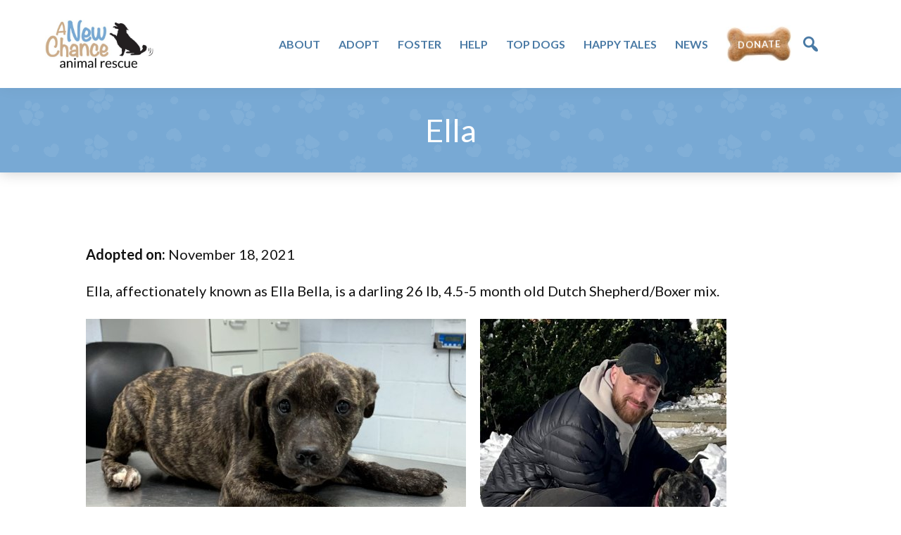

--- FILE ---
content_type: text/html; charset=UTF-8
request_url: https://www.anewchancear.org/eva/
body_size: 9445
content:
<!DOCTYPE html>
<html lang="en" prefix="og: https://ogp.me/ns#">
<head >
<meta charset="UTF-8" />
<meta name="viewport" content="width=device-width, initial-scale=1" />

<!-- Search Engine Optimization by Rank Math - https://rankmath.com/ -->
<title>Ella - A New Chance Animal Rescue</title>
<meta name="description" content="Ella, affectionately known as Ella Bella, is a darling 26 lb, 4.5-5 month old Dutch Shepherd/Boxer mix."/>
<meta name="robots" content="follow, index, max-snippet:-1, max-video-preview:-1, max-image-preview:large"/>
<link rel="canonical" href="https://www.anewchancear.org/eva/" />
<meta property="og:locale" content="en_US" />
<meta property="og:type" content="article" />
<meta property="og:title" content="Ella - A New Chance Animal Rescue" />
<meta property="og:description" content="Ella, affectionately known as Ella Bella, is a darling 26 lb, 4.5-5 month old Dutch Shepherd/Boxer mix." />
<meta property="og:url" content="https://www.anewchancear.org/eva/" />
<meta property="og:site_name" content="A New Chance Animal Rescue" />
<meta property="article:publisher" content="https://www.facebook.com/anewchancear?sk=wall" />
<meta property="article:section" content="2022 Adopted" />
<meta property="og:updated_time" content="2022-01-24T17:06:01-05:00" />
<meta property="og:image" content="https://www.anewchancear.org/wp-content/uploads/2021/11/Eva_1e.jpg" />
<meta property="og:image:secure_url" content="https://www.anewchancear.org/wp-content/uploads/2021/11/Eva_1e.jpg" />
<meta property="og:image:width" content="540" />
<meta property="og:image:height" content="350" />
<meta property="og:image:alt" content="Ella" />
<meta property="og:image:type" content="image/jpeg" />
<meta property="article:published_time" content="2021-11-18T18:04:15-05:00" />
<meta property="article:modified_time" content="2022-01-24T17:06:01-05:00" />
<meta name="twitter:card" content="summary_large_image" />
<meta name="twitter:title" content="Ella - A New Chance Animal Rescue" />
<meta name="twitter:description" content="Ella, affectionately known as Ella Bella, is a darling 26 lb, 4.5-5 month old Dutch Shepherd/Boxer mix." />
<meta name="twitter:image" content="https://www.anewchancear.org/wp-content/uploads/2021/11/Eva_1e.jpg" />
<meta name="twitter:label1" content="Written by" />
<meta name="twitter:data1" content="Larry Rubin" />
<meta name="twitter:label2" content="Time to read" />
<meta name="twitter:data2" content="Less than a minute" />
<script type="application/ld+json" class="rank-math-schema">{"@context":"https://schema.org","@graph":[{"@type":["Person","Organization"],"@id":"https://www.anewchancear.org/#person","name":"A New Chance Animal Rescue","sameAs":["https://www.facebook.com/anewchancear?sk=wall"],"logo":{"@type":"ImageObject","@id":"https://www.anewchancear.org/#logo","url":"https://www.anewchancear.org/wp-content/uploads/2022/05/ANC_logo_stacked-2021-sized-150x150.jpg","contentUrl":"https://www.anewchancear.org/wp-content/uploads/2022/05/ANC_logo_stacked-2021-sized-150x150.jpg","caption":"A New Chance Animal Rescue","inLanguage":"en"},"image":{"@type":"ImageObject","@id":"https://www.anewchancear.org/#logo","url":"https://www.anewchancear.org/wp-content/uploads/2022/05/ANC_logo_stacked-2021-sized-150x150.jpg","contentUrl":"https://www.anewchancear.org/wp-content/uploads/2022/05/ANC_logo_stacked-2021-sized-150x150.jpg","caption":"A New Chance Animal Rescue","inLanguage":"en"}},{"@type":"WebSite","@id":"https://www.anewchancear.org/#website","url":"https://www.anewchancear.org","name":"A New Chance Animal Rescue","publisher":{"@id":"https://www.anewchancear.org/#person"},"inLanguage":"en"},{"@type":"ImageObject","@id":"https://www.anewchancear.org/wp-content/uploads/2021/11/Ella_afe.jpg","url":"https://www.anewchancear.org/wp-content/uploads/2021/11/Ella_afe.jpg","width":"200","height":"200","inLanguage":"en"},{"@type":"WebPage","@id":"https://www.anewchancear.org/eva/#webpage","url":"https://www.anewchancear.org/eva/","name":"Ella - A New Chance Animal Rescue","datePublished":"2021-11-18T18:04:15-05:00","dateModified":"2022-01-24T17:06:01-05:00","isPartOf":{"@id":"https://www.anewchancear.org/#website"},"primaryImageOfPage":{"@id":"https://www.anewchancear.org/wp-content/uploads/2021/11/Ella_afe.jpg"},"inLanguage":"en"},{"@type":"Person","@id":"https://www.anewchancear.org/eva/#author","name":"Larry Rubin","image":{"@type":"ImageObject","@id":"https://secure.gravatar.com/avatar/82adfc8cdb65d83ce9f0942814d2cb3fbdcf75350300cadf620532e65c57e8a8?s=96&amp;d=mm&amp;r=g","url":"https://secure.gravatar.com/avatar/82adfc8cdb65d83ce9f0942814d2cb3fbdcf75350300cadf620532e65c57e8a8?s=96&amp;d=mm&amp;r=g","caption":"Larry Rubin","inLanguage":"en"}},{"@type":"BlogPosting","headline":"Ella - A New Chance Animal Rescue","datePublished":"2021-11-18T18:04:15-05:00","dateModified":"2022-01-24T17:06:01-05:00","articleSection":"2022 Adopted","author":{"@id":"https://www.anewchancear.org/eva/#author","name":"Larry Rubin"},"publisher":{"@id":"https://www.anewchancear.org/#person"},"description":"Ella, affectionately known as Ella Bella, is a darling 26 lb, 4.5-5 month old Dutch Shepherd/Boxer mix.","name":"Ella - A New Chance Animal Rescue","@id":"https://www.anewchancear.org/eva/#richSnippet","isPartOf":{"@id":"https://www.anewchancear.org/eva/#webpage"},"image":{"@id":"https://www.anewchancear.org/wp-content/uploads/2021/11/Ella_afe.jpg"},"inLanguage":"en","mainEntityOfPage":{"@id":"https://www.anewchancear.org/eva/#webpage"}}]}</script>
<!-- /Rank Math WordPress SEO plugin -->

<link rel='dns-prefetch' href='//fonts.googleapis.com' />
<link rel="alternate" type="application/rss+xml" title="A New Chance Animal Rescue &raquo; Feed" href="https://www.anewchancear.org/feed/" />
<link rel="alternate" type="application/rss+xml" title="A New Chance Animal Rescue &raquo; Comments Feed" href="https://www.anewchancear.org/comments/feed/" />
<link rel="alternate" title="oEmbed (JSON)" type="application/json+oembed" href="https://www.anewchancear.org/wp-json/oembed/1.0/embed?url=https%3A%2F%2Fwww.anewchancear.org%2Feva%2F" />
<link rel="alternate" title="oEmbed (XML)" type="text/xml+oembed" href="https://www.anewchancear.org/wp-json/oembed/1.0/embed?url=https%3A%2F%2Fwww.anewchancear.org%2Feva%2F&#038;format=xml" />
<style id='wp-img-auto-sizes-contain-inline-css'>
img:is([sizes=auto i],[sizes^="auto," i]){contain-intrinsic-size:3000px 1500px}
/*# sourceURL=wp-img-auto-sizes-contain-inline-css */
</style>
<link rel='stylesheet' id='peaberry-1120-css' href='https://www.anewchancear.org/wp-content/themes/peaberry-1120/style.css?ver=3.4.377' media='all' />
<style id='peaberry-1120-inline-css'>

		.wp-custom-logo .site-container .title-area {
			max-width: 205px;
		}
		
/*# sourceURL=peaberry-1120-inline-css */
</style>
<style id='wp-emoji-styles-inline-css'>

	img.wp-smiley, img.emoji {
		display: inline !important;
		border: none !important;
		box-shadow: none !important;
		height: 1em !important;
		width: 1em !important;
		margin: 0 0.07em !important;
		vertical-align: -0.1em !important;
		background: none !important;
		padding: 0 !important;
	}
/*# sourceURL=wp-emoji-styles-inline-css */
</style>
<link rel='stylesheet' id='wp-block-library-css' href='https://www.anewchancear.org/wp-includes/css/dist/block-library/style.min.css?ver=6.9' media='all' />
<style id='global-styles-inline-css'>
:root{--wp--preset--aspect-ratio--square: 1;--wp--preset--aspect-ratio--4-3: 4/3;--wp--preset--aspect-ratio--3-4: 3/4;--wp--preset--aspect-ratio--3-2: 3/2;--wp--preset--aspect-ratio--2-3: 2/3;--wp--preset--aspect-ratio--16-9: 16/9;--wp--preset--aspect-ratio--9-16: 9/16;--wp--preset--color--black: #000000;--wp--preset--color--cyan-bluish-gray: #abb8c3;--wp--preset--color--white: #ffffff;--wp--preset--color--pale-pink: #f78da7;--wp--preset--color--vivid-red: #cf2e2e;--wp--preset--color--luminous-vivid-orange: #ff6900;--wp--preset--color--luminous-vivid-amber: #fcb900;--wp--preset--color--light-green-cyan: #7bdcb5;--wp--preset--color--vivid-green-cyan: #00d084;--wp--preset--color--pale-cyan-blue: #8ed1fc;--wp--preset--color--vivid-cyan-blue: #0693e3;--wp--preset--color--vivid-purple: #9b51e0;--wp--preset--color--theme-primary: #0073e5;--wp--preset--color--theme-secondary: #0073e5;--wp--preset--gradient--vivid-cyan-blue-to-vivid-purple: linear-gradient(135deg,rgb(6,147,227) 0%,rgb(155,81,224) 100%);--wp--preset--gradient--light-green-cyan-to-vivid-green-cyan: linear-gradient(135deg,rgb(122,220,180) 0%,rgb(0,208,130) 100%);--wp--preset--gradient--luminous-vivid-amber-to-luminous-vivid-orange: linear-gradient(135deg,rgb(252,185,0) 0%,rgb(255,105,0) 100%);--wp--preset--gradient--luminous-vivid-orange-to-vivid-red: linear-gradient(135deg,rgb(255,105,0) 0%,rgb(207,46,46) 100%);--wp--preset--gradient--very-light-gray-to-cyan-bluish-gray: linear-gradient(135deg,rgb(238,238,238) 0%,rgb(169,184,195) 100%);--wp--preset--gradient--cool-to-warm-spectrum: linear-gradient(135deg,rgb(74,234,220) 0%,rgb(151,120,209) 20%,rgb(207,42,186) 40%,rgb(238,44,130) 60%,rgb(251,105,98) 80%,rgb(254,248,76) 100%);--wp--preset--gradient--blush-light-purple: linear-gradient(135deg,rgb(255,206,236) 0%,rgb(152,150,240) 100%);--wp--preset--gradient--blush-bordeaux: linear-gradient(135deg,rgb(254,205,165) 0%,rgb(254,45,45) 50%,rgb(107,0,62) 100%);--wp--preset--gradient--luminous-dusk: linear-gradient(135deg,rgb(255,203,112) 0%,rgb(199,81,192) 50%,rgb(65,88,208) 100%);--wp--preset--gradient--pale-ocean: linear-gradient(135deg,rgb(255,245,203) 0%,rgb(182,227,212) 50%,rgb(51,167,181) 100%);--wp--preset--gradient--electric-grass: linear-gradient(135deg,rgb(202,248,128) 0%,rgb(113,206,126) 100%);--wp--preset--gradient--midnight: linear-gradient(135deg,rgb(2,3,129) 0%,rgb(40,116,252) 100%);--wp--preset--font-size--small: 12px;--wp--preset--font-size--medium: 20px;--wp--preset--font-size--large: 20px;--wp--preset--font-size--x-large: 42px;--wp--preset--font-size--normal: 18px;--wp--preset--font-size--larger: 24px;--wp--preset--spacing--20: 0.44rem;--wp--preset--spacing--30: 0.67rem;--wp--preset--spacing--40: 1rem;--wp--preset--spacing--50: 1.5rem;--wp--preset--spacing--60: 2.25rem;--wp--preset--spacing--70: 3.38rem;--wp--preset--spacing--80: 5.06rem;--wp--preset--shadow--natural: 6px 6px 9px rgba(0, 0, 0, 0.2);--wp--preset--shadow--deep: 12px 12px 50px rgba(0, 0, 0, 0.4);--wp--preset--shadow--sharp: 6px 6px 0px rgba(0, 0, 0, 0.2);--wp--preset--shadow--outlined: 6px 6px 0px -3px rgb(255, 255, 255), 6px 6px rgb(0, 0, 0);--wp--preset--shadow--crisp: 6px 6px 0px rgb(0, 0, 0);}:where(.is-layout-flex){gap: 0.5em;}:where(.is-layout-grid){gap: 0.5em;}body .is-layout-flex{display: flex;}.is-layout-flex{flex-wrap: wrap;align-items: center;}.is-layout-flex > :is(*, div){margin: 0;}body .is-layout-grid{display: grid;}.is-layout-grid > :is(*, div){margin: 0;}:where(.wp-block-columns.is-layout-flex){gap: 2em;}:where(.wp-block-columns.is-layout-grid){gap: 2em;}:where(.wp-block-post-template.is-layout-flex){gap: 1.25em;}:where(.wp-block-post-template.is-layout-grid){gap: 1.25em;}.has-black-color{color: var(--wp--preset--color--black) !important;}.has-cyan-bluish-gray-color{color: var(--wp--preset--color--cyan-bluish-gray) !important;}.has-white-color{color: var(--wp--preset--color--white) !important;}.has-pale-pink-color{color: var(--wp--preset--color--pale-pink) !important;}.has-vivid-red-color{color: var(--wp--preset--color--vivid-red) !important;}.has-luminous-vivid-orange-color{color: var(--wp--preset--color--luminous-vivid-orange) !important;}.has-luminous-vivid-amber-color{color: var(--wp--preset--color--luminous-vivid-amber) !important;}.has-light-green-cyan-color{color: var(--wp--preset--color--light-green-cyan) !important;}.has-vivid-green-cyan-color{color: var(--wp--preset--color--vivid-green-cyan) !important;}.has-pale-cyan-blue-color{color: var(--wp--preset--color--pale-cyan-blue) !important;}.has-vivid-cyan-blue-color{color: var(--wp--preset--color--vivid-cyan-blue) !important;}.has-vivid-purple-color{color: var(--wp--preset--color--vivid-purple) !important;}.has-black-background-color{background-color: var(--wp--preset--color--black) !important;}.has-cyan-bluish-gray-background-color{background-color: var(--wp--preset--color--cyan-bluish-gray) !important;}.has-white-background-color{background-color: var(--wp--preset--color--white) !important;}.has-pale-pink-background-color{background-color: var(--wp--preset--color--pale-pink) !important;}.has-vivid-red-background-color{background-color: var(--wp--preset--color--vivid-red) !important;}.has-luminous-vivid-orange-background-color{background-color: var(--wp--preset--color--luminous-vivid-orange) !important;}.has-luminous-vivid-amber-background-color{background-color: var(--wp--preset--color--luminous-vivid-amber) !important;}.has-light-green-cyan-background-color{background-color: var(--wp--preset--color--light-green-cyan) !important;}.has-vivid-green-cyan-background-color{background-color: var(--wp--preset--color--vivid-green-cyan) !important;}.has-pale-cyan-blue-background-color{background-color: var(--wp--preset--color--pale-cyan-blue) !important;}.has-vivid-cyan-blue-background-color{background-color: var(--wp--preset--color--vivid-cyan-blue) !important;}.has-vivid-purple-background-color{background-color: var(--wp--preset--color--vivid-purple) !important;}.has-black-border-color{border-color: var(--wp--preset--color--black) !important;}.has-cyan-bluish-gray-border-color{border-color: var(--wp--preset--color--cyan-bluish-gray) !important;}.has-white-border-color{border-color: var(--wp--preset--color--white) !important;}.has-pale-pink-border-color{border-color: var(--wp--preset--color--pale-pink) !important;}.has-vivid-red-border-color{border-color: var(--wp--preset--color--vivid-red) !important;}.has-luminous-vivid-orange-border-color{border-color: var(--wp--preset--color--luminous-vivid-orange) !important;}.has-luminous-vivid-amber-border-color{border-color: var(--wp--preset--color--luminous-vivid-amber) !important;}.has-light-green-cyan-border-color{border-color: var(--wp--preset--color--light-green-cyan) !important;}.has-vivid-green-cyan-border-color{border-color: var(--wp--preset--color--vivid-green-cyan) !important;}.has-pale-cyan-blue-border-color{border-color: var(--wp--preset--color--pale-cyan-blue) !important;}.has-vivid-cyan-blue-border-color{border-color: var(--wp--preset--color--vivid-cyan-blue) !important;}.has-vivid-purple-border-color{border-color: var(--wp--preset--color--vivid-purple) !important;}.has-vivid-cyan-blue-to-vivid-purple-gradient-background{background: var(--wp--preset--gradient--vivid-cyan-blue-to-vivid-purple) !important;}.has-light-green-cyan-to-vivid-green-cyan-gradient-background{background: var(--wp--preset--gradient--light-green-cyan-to-vivid-green-cyan) !important;}.has-luminous-vivid-amber-to-luminous-vivid-orange-gradient-background{background: var(--wp--preset--gradient--luminous-vivid-amber-to-luminous-vivid-orange) !important;}.has-luminous-vivid-orange-to-vivid-red-gradient-background{background: var(--wp--preset--gradient--luminous-vivid-orange-to-vivid-red) !important;}.has-very-light-gray-to-cyan-bluish-gray-gradient-background{background: var(--wp--preset--gradient--very-light-gray-to-cyan-bluish-gray) !important;}.has-cool-to-warm-spectrum-gradient-background{background: var(--wp--preset--gradient--cool-to-warm-spectrum) !important;}.has-blush-light-purple-gradient-background{background: var(--wp--preset--gradient--blush-light-purple) !important;}.has-blush-bordeaux-gradient-background{background: var(--wp--preset--gradient--blush-bordeaux) !important;}.has-luminous-dusk-gradient-background{background: var(--wp--preset--gradient--luminous-dusk) !important;}.has-pale-ocean-gradient-background{background: var(--wp--preset--gradient--pale-ocean) !important;}.has-electric-grass-gradient-background{background: var(--wp--preset--gradient--electric-grass) !important;}.has-midnight-gradient-background{background: var(--wp--preset--gradient--midnight) !important;}.has-small-font-size{font-size: var(--wp--preset--font-size--small) !important;}.has-medium-font-size{font-size: var(--wp--preset--font-size--medium) !important;}.has-large-font-size{font-size: var(--wp--preset--font-size--large) !important;}.has-x-large-font-size{font-size: var(--wp--preset--font-size--x-large) !important;}
/*# sourceURL=global-styles-inline-css */
</style>

<style id='classic-theme-styles-inline-css'>
/*! This file is auto-generated */
.wp-block-button__link{color:#fff;background-color:#32373c;border-radius:9999px;box-shadow:none;text-decoration:none;padding:calc(.667em + 2px) calc(1.333em + 2px);font-size:1.125em}.wp-block-file__button{background:#32373c;color:#fff;text-decoration:none}
/*# sourceURL=/wp-includes/css/classic-themes.min.css */
</style>
<link rel='stylesheet' id='peaberry-1120-fonts-css' href='https://fonts.googleapis.com/css?family=Source+Sans+Pro%3A400%2C400i%2C600%2C700&#038;display=swap&#038;ver=3.4.377' media='all' />
<link rel='stylesheet' id='dashicons-css' href='https://www.anewchancear.org/wp-includes/css/dashicons.min.css?ver=6.9' media='all' />
<link rel='stylesheet' id='peaberry-1120-gutenberg-css' href='https://www.anewchancear.org/wp-content/themes/peaberry-1120/lib/gutenberg/front-end.css?ver=3.4.377' media='all' />
<style id='peaberry-1120-gutenberg-inline-css'>
.gb-block-post-grid .gb-post-grid-items h2 a:hover {
	color: #0073e5;
}

.site-container .wp-block-button .wp-block-button__link {
	background-color: #0073e5;
}

.wp-block-button .wp-block-button__link:not(.has-background),
.wp-block-button .wp-block-button__link:not(.has-background):focus,
.wp-block-button .wp-block-button__link:not(.has-background):hover {
	color: #ffffff;
}

.site-container .wp-block-button.is-style-outline .wp-block-button__link {
	color: #0073e5;
}

.site-container .wp-block-button.is-style-outline .wp-block-button__link:focus,
.site-container .wp-block-button.is-style-outline .wp-block-button__link:hover {
	color: #2396ff;
}		.site-container .has-small-font-size {
			font-size: 12px;
		}		.site-container .has-normal-font-size {
			font-size: 18px;
		}		.site-container .has-large-font-size {
			font-size: 20px;
		}		.site-container .has-larger-font-size {
			font-size: 24px;
		}		.site-container .has-theme-primary-color,
		.site-container .wp-block-button .wp-block-button__link.has-theme-primary-color,
		.site-container .wp-block-button.is-style-outline .wp-block-button__link.has-theme-primary-color {
			color: #0073e5;
		}

		.site-container .has-theme-primary-background-color,
		.site-container .wp-block-button .wp-block-button__link.has-theme-primary-background-color,
		.site-container .wp-block-pullquote.is-style-solid-color.has-theme-primary-background-color {
			background-color: #0073e5;
		}		.site-container .has-theme-secondary-color,
		.site-container .wp-block-button .wp-block-button__link.has-theme-secondary-color,
		.site-container .wp-block-button.is-style-outline .wp-block-button__link.has-theme-secondary-color {
			color: #0073e5;
		}

		.site-container .has-theme-secondary-background-color,
		.site-container .wp-block-button .wp-block-button__link.has-theme-secondary-background-color,
		.site-container .wp-block-pullquote.is-style-solid-color.has-theme-secondary-background-color {
			background-color: #0073e5;
		}
/*# sourceURL=peaberry-1120-gutenberg-inline-css */
</style>
<link rel='stylesheet' id='simple-social-icons-font-css' href='https://www.anewchancear.org/wp-content/plugins/simple-social-icons/css/style.css?ver=4.0.0' media='all' />
<script src="https://www.anewchancear.org/wp-includes/js/jquery/jquery.min.js?ver=3.7.1" id="jquery-core-js"></script>
<script src="https://www.anewchancear.org/wp-includes/js/jquery/jquery-migrate.min.js?ver=3.4.1" id="jquery-migrate-js"></script>
<script src="https://www.anewchancear.org/wp-content/themes/peaberry-1120/js/modernizr.custom.js?ver=6.9" id="modernizr-js"></script>
<link rel="https://api.w.org/" href="https://www.anewchancear.org/wp-json/" /><link rel="alternate" title="JSON" type="application/json" href="https://www.anewchancear.org/wp-json/wp/v2/posts/22708" /><link rel="EditURI" type="application/rsd+xml" title="RSD" href="https://www.anewchancear.org/xmlrpc.php?rsd" />
<meta name="generator" content="WordPress 6.9" />
<link rel='shortlink' href='https://www.anewchancear.org/?p=22708' />
<script src="https://kit.fontawesome.com/d193875c57.js" crossorigin="anonymous"></script>
<!-- Global site tag (gtag.js) - Google Analytics -->
<script async src="https://www.googletagmanager.com/gtag/js?id=G-1N76X6GY1R"></script>
<script>
  window.dataLayer = window.dataLayer || [];
  function gtag(){dataLayer.push(arguments);}
  gtag('js', new Date());

  gtag('config', 'G-1N76X6GY1R');
</script>
<link rel="icon" href="https://www.anewchancear.org/wp-content/uploads/2022/05/cropped-ANC-2022-Favicon-32x32.png" sizes="32x32" />
<link rel="icon" href="https://www.anewchancear.org/wp-content/uploads/2022/05/cropped-ANC-2022-Favicon-192x192.png" sizes="192x192" />
<link rel="apple-touch-icon" href="https://www.anewchancear.org/wp-content/uploads/2022/05/cropped-ANC-2022-Favicon-180x180.png" />
<meta name="msapplication-TileImage" content="https://www.anewchancear.org/wp-content/uploads/2022/05/cropped-ANC-2022-Favicon-270x270.png" />
</head>
<body data-rsssl=1 class="wp-singular post-template-default single single-post postid-22708 single-format-standard wp-custom-logo wp-embed-responsive wp-theme-genesis wp-child-theme-peaberry-1120 full-width-content genesis-breadcrumbs-hidden genesis-singular-image-hidden genesis-footer-widgets-visible has-no-blocks" itemscope itemtype="https://schema.org/WebPage">    <div class="side-menu">
        <div class="wrap">
            <!-- Side Menu Header -->
            <div class="side-menu-header">
                <h4 class="menu">Menu</h4>
                <span class="close-icon dashicons dashicons-no-alt"></span>
            </div>

            <!-- Nav menu -->
            <section>
                <div class="nav-menu"></div>
            </section>

            <!-- Search -->
            <section>
				<div id="sb-search" class="sb-search"><form method="get" class="sb-search-form" action="https://www.anewchancear.org/" role="search"><input type="search" name="s" placeholder="Search this website&#x2026;" class="sb-search-input" id="search" placeholder="Search website.."/><input class="sb-search-submit" type="submit" value="" /></form></div>            </section>
        </div>
    </div>
	<div class="site-container"><ul class="genesis-skip-link"><li><a href="#genesis-nav-primary" class="screen-reader-shortcut"> Skip to primary navigation</a></li><li><a href="#genesis-content" class="screen-reader-shortcut"> Skip to main content</a></li><li><a href="#genesis-footer-widgets" class="screen-reader-shortcut"> Skip to footer</a></li></ul><div class="custom-site-header"><header class="site-header" itemscope itemtype="https://schema.org/WPHeader"><div class="wrap"><div class="title-area"><a href="https://www.anewchancear.org/" class="custom-logo-link" rel="home"><img width="444" height="200" src="https://www.anewchancear.org/wp-content/uploads/2022/05/ANC_logo_stacked-2021-sized.jpg" class="custom-logo" alt="A New Chance Animal Rescue" decoding="async" fetchpriority="high" srcset="https://www.anewchancear.org/wp-content/uploads/2022/05/ANC_logo_stacked-2021-sized.jpg 444w, https://www.anewchancear.org/wp-content/uploads/2022/05/ANC_logo_stacked-2021-sized-300x135.jpg 300w, https://www.anewchancear.org/wp-content/uploads/2022/05/ANC_logo_stacked-2021-sized-175x79.jpg 175w" sizes="(max-width: 444px) 100vw, 444px" /></a><p class="site-title" itemprop="headline">A New Chance Animal Rescue</p><p class="site-description" itemprop="description">Changing Lives ... One Tail at a Time ...</p></div><div class="widget-area header-widget-area"><a class="custom-dbox-popup" href="https://donorbox.org/website-donation-form-25"><div class="utility-dogbone-mobile"></div></a></div><nav class="nav-primary" aria-label="Main" itemscope itemtype="https://schema.org/SiteNavigationElement" id="genesis-nav-primary"><div class="wrap"><ul id="menu-primary-navigation" class="menu genesis-nav-menu menu-primary js-superfish"><li id="menu-item-10668" class="menu-item menu-item-type-custom menu-item-object-custom menu-item-has-children menu-item-10668"><a href="#" itemprop="url"><span itemprop="name">About</span></a>
<ul class="sub-menu">
	<li id="menu-item-10669" class="menu-item menu-item-type-post_type menu-item-object-page menu-item-10669"><a href="https://www.anewchancear.org/about/our-story/" itemprop="url"><span itemprop="name">Our Story</span></a></li>
	<li id="menu-item-24200" class="menu-item menu-item-type-post_type menu-item-object-page menu-item-24200"><a href="https://www.anewchancear.org/about/what-we-do/" itemprop="url"><span itemprop="name">What We Do</span></a></li>
	<li id="menu-item-24201" class="menu-item menu-item-type-custom menu-item-object-custom menu-item-has-children menu-item-24201"><a href="#" itemprop="url"><span itemprop="name">Special Rescue Programs</span></a>
	<ul class="sub-menu">
		<li id="menu-item-24202" class="menu-item menu-item-type-post_type menu-item-object-page menu-item-24202"><a href="https://www.anewchancear.org/about/special-rescues/abuse-and-neglect-victims/" itemprop="url"><span itemprop="name">Abuse &#038; Neglect Victims</span></a></li>
		<li id="menu-item-24204" class="menu-item menu-item-type-post_type menu-item-object-page menu-item-24204"><a href="https://www.anewchancear.org/about/special-rescues/healing-hearts/" itemprop="url"><span itemprop="name">Healing Hearts</span></a></li>
		<li id="menu-item-24203" class="menu-item menu-item-type-post_type menu-item-object-page menu-item-24203"><a href="https://www.anewchancear.org/about/special-rescues/no-moms-left-behind/" itemprop="url"><span itemprop="name">No Moms Left Behind</span></a></li>
		<li id="menu-item-24206" class="menu-item menu-item-type-post_type menu-item-object-page menu-item-24206"><a href="https://www.anewchancear.org/about/special-rescues/oldies-but-goodies/" itemprop="url"><span itemprop="name">Oldies, but Goodies</span></a></li>
		<li id="menu-item-24205" class="menu-item menu-item-type-post_type menu-item-object-page menu-item-24205"><a href="https://www.anewchancear.org/about/special-rescues/special-hardships/" itemprop="url"><span itemprop="name">Special Hardships</span></a></li>
	</ul>
</li>
	<li id="menu-item-24207" class="menu-item menu-item-type-custom menu-item-object-custom menu-item-24207"><a href="https://anewchancear.org/story/" itemprop="url"><span itemprop="name">Rescue Stories</span></a></li>
	<li id="menu-item-24208" class="menu-item menu-item-type-post_type menu-item-object-page menu-item-24208"><a href="https://www.anewchancear.org/about/in-the-media/" itemprop="url"><span itemprop="name">In the Media</span></a></li>
	<li id="menu-item-46" class="menu-item menu-item-type-post_type menu-item-object-page menu-item-46"><a href="https://www.anewchancear.org/about/contact-us/" itemprop="url"><span itemprop="name">Contact Us</span></a></li>
</ul>
</li>
<li id="menu-item-67" class="menu-item menu-item-type-custom menu-item-object-custom menu-item-has-children menu-item-67"><a href="#" itemprop="url"><span itemprop="name">Adopt</span></a>
<ul class="sub-menu">
	<li id="menu-item-57" class="menu-item menu-item-type-post_type menu-item-object-page menu-item-57"><a href="https://www.anewchancear.org/adopt/dogs-available-for-adoption/" itemprop="url"><span itemprop="name">Dogs for Adoption</span></a></li>
	<li id="menu-item-56" class="menu-item menu-item-type-post_type menu-item-object-page menu-item-56"><a href="https://www.anewchancear.org/adopt/our-adoption-process/" itemprop="url"><span itemprop="name">Adoption Process</span></a></li>
	<li id="menu-item-55" class="menu-item menu-item-type-post_type menu-item-object-page menu-item-55"><a href="https://www.anewchancear.org/adopt/adoption-application/" itemprop="url"><span itemprop="name">Adoption Application</span></a></li>
</ul>
</li>
<li id="menu-item-68" class="menu-item menu-item-type-custom menu-item-object-custom menu-item-has-children menu-item-68"><a href="#" itemprop="url"><span itemprop="name">Foster</span></a>
<ul class="sub-menu">
	<li id="menu-item-24212" class="menu-item menu-item-type-post_type menu-item-object-page menu-item-24212"><a href="https://www.anewchancear.org/foster/everyday-heros-foster-families/" itemprop="url"><span itemprop="name">Everyday Heros: Foster Families</span></a></li>
	<li id="menu-item-53" class="menu-item menu-item-type-post_type menu-item-object-page menu-item-53"><a href="https://www.anewchancear.org/foster/faqs/" itemprop="url"><span itemprop="name">Frequently Asked Questions</span></a></li>
	<li id="menu-item-52" class="menu-item menu-item-type-post_type menu-item-object-page menu-item-52"><a href="https://www.anewchancear.org/foster/fostering-application/" itemprop="url"><span itemprop="name">Foster Application</span></a></li>
</ul>
</li>
<li id="menu-item-69" class="menu-item menu-item-type-custom menu-item-object-custom menu-item-has-children menu-item-69"><a href="#" itemprop="url"><span itemprop="name">Help</span></a>
<ul class="sub-menu">
	<li id="menu-item-65" class="menu-item menu-item-type-post_type menu-item-object-page menu-item-65"><a href="https://www.anewchancear.org/help/donate/" itemprop="url"><span itemprop="name">Donate</span></a></li>
	<li id="menu-item-210" class="menu-item menu-item-type-post_type menu-item-object-page menu-item-210"><a href="https://www.anewchancear.org/help/needed-items/" itemprop="url"><span itemprop="name">Needed Items</span></a></li>
	<li id="menu-item-66" class="menu-item menu-item-type-post_type menu-item-object-page menu-item-66"><a href="https://www.anewchancear.org/help/volunteer/" itemprop="url"><span itemprop="name">Volunteer</span></a></li>
</ul>
</li>
<li id="menu-item-1052" class="menu-item menu-item-type-custom menu-item-object-custom menu-item-has-children menu-item-1052"><a href="#" itemprop="url"><span itemprop="name">Top Dogs</span></a>
<ul class="sub-menu">
	<li id="menu-item-1051" class="menu-item menu-item-type-post_type menu-item-object-page menu-item-1051"><a href="https://www.anewchancear.org/thank-you/business-supporters/" itemprop="url"><span itemprop="name">Business Supporters</span></a></li>
	<li id="menu-item-1058" class="menu-item menu-item-type-post_type menu-item-object-page menu-item-1058"><a href="https://www.anewchancear.org/thank-you/our-foster-families/" itemprop="url"><span itemprop="name">Our Foster Families</span></a></li>
	<li id="menu-item-1063" class="menu-item menu-item-type-post_type menu-item-object-page menu-item-1063"><a href="https://www.anewchancear.org/thank-you/volunteers/" itemprop="url"><span itemprop="name">Our Volunteers</span></a></li>
</ul>
</li>
<li id="menu-item-16064" class="menu-item menu-item-type-custom menu-item-object-custom menu-item-has-children menu-item-16064"><a href="#" itemprop="url"><span itemprop="name">Happy Tales</span></a>
<ul class="sub-menu">
	<li id="menu-item-40127" class="menu-item menu-item-type-post_type menu-item-object-page menu-item-40127"><a href="https://www.anewchancear.org/dogs-who-found-homes-in-2026/" itemprop="url"><span itemprop="name">2026</span></a></li>
	<li id="menu-item-36408" class="menu-item menu-item-type-post_type menu-item-object-page menu-item-36408"><a href="https://www.anewchancear.org/dogs-who-found-homes-in-2025/" itemprop="url"><span itemprop="name">2025</span></a></li>
	<li id="menu-item-31470" class="menu-item menu-item-type-post_type menu-item-object-page menu-item-31470"><a href="https://www.anewchancear.org/dogs-who-found-homes-in-2024/" itemprop="url"><span itemprop="name">2024</span></a></li>
	<li id="menu-item-26847" class="menu-item menu-item-type-post_type menu-item-object-page menu-item-26847"><a href="https://www.anewchancear.org/dogs-who-found-homes-in-2023/" itemprop="url"><span itemprop="name">2023</span></a></li>
	<li id="menu-item-22906" class="menu-item menu-item-type-post_type menu-item-object-page menu-item-22906"><a href="https://www.anewchancear.org/happy-tales-2022/" itemprop="url"><span itemprop="name">2022</span></a></li>
	<li id="menu-item-20062" class="menu-item menu-item-type-post_type menu-item-object-page menu-item-20062"><a href="https://www.anewchancear.org/happy-tales-2021/" itemprop="url"><span itemprop="name">2021</span></a></li>
	<li id="menu-item-16426" class="menu-item menu-item-type-post_type menu-item-object-page menu-item-16426"><a href="https://www.anewchancear.org/happy-tales-2020/" itemprop="url"><span itemprop="name">2020</span></a></li>
	<li id="menu-item-16063" class="menu-item menu-item-type-post_type menu-item-object-page menu-item-16063"><a href="https://www.anewchancear.org/happy-tales-2019/" itemprop="url"><span itemprop="name">2019</span></a></li>
	<li id="menu-item-16062" class="menu-item menu-item-type-post_type menu-item-object-page menu-item-16062"><a href="https://www.anewchancear.org/happy-tales-2018/" itemprop="url"><span itemprop="name">2018</span></a></li>
	<li id="menu-item-16061" class="menu-item menu-item-type-post_type menu-item-object-page menu-item-16061"><a href="https://www.anewchancear.org/happy-tales-2017/" itemprop="url"><span itemprop="name">2017</span></a></li>
	<li id="menu-item-16060" class="menu-item menu-item-type-post_type menu-item-object-page menu-item-16060"><a href="https://www.anewchancear.org/happy-tales-2016/" itemprop="url"><span itemprop="name">2016</span></a></li>
	<li id="menu-item-16059" class="menu-item menu-item-type-post_type menu-item-object-page menu-item-16059"><a href="https://www.anewchancear.org/happy-tales-2015/" itemprop="url"><span itemprop="name">2015</span></a></li>
	<li id="menu-item-16058" class="menu-item menu-item-type-post_type menu-item-object-page menu-item-16058"><a href="https://www.anewchancear.org/happy-tales-2014/" itemprop="url"><span itemprop="name">2014</span></a></li>
	<li id="menu-item-16056" class="menu-item menu-item-type-post_type menu-item-object-page menu-item-16056"><a href="https://www.anewchancear.org/tales-of-success/" itemprop="url"><span itemprop="name">2013</span></a></li>
	<li id="menu-item-16057" class="menu-item menu-item-type-post_type menu-item-object-page menu-item-16057"><a href="https://www.anewchancear.org/happy-tales-2012/" itemprop="url"><span itemprop="name">2012</span></a></li>
</ul>
</li>
<li id="menu-item-48" class="menu-item menu-item-type-post_type menu-item-object-page menu-item-48"><a href="https://www.anewchancear.org/news/" itemprop="url"><span itemprop="name">News</span></a></li>
<li><a class="custom-dbox-popup" href="https://donorbox.org/website-donation-form-25"><div class="utility-dogbone"><span class="donate-text">DONATE</span></div></a> 
        </li><li class="desktop-search-icon"><span class="sb-icon-searchs"><span class="dashicons dashicons-search"></span></span></li><div id="sb-search" class="sb-search"><form method="get" class="sb-search-form" action="https://www.anewchancear.org/" role="search"><input type="search" name="s" placeholder="Search this website&#x2026;" class="sb-search-input" id="search" placeholder="Search website.."/><input class="sb-search-submit" type="submit" value="" /></form></div></ul></div></nav></div></header></div><div class="nav-mobile"><button class="menu-toggler dashicons-before dashicons-menu" aria-expanded="false" aria-pressed="false"></button><span class="sb-icon-searchs"><span class="dashicons dashicons-search"></span></div><div class="hero-title"><div class="wrap"><h1 class="entry-title" itemprop="headline">Ella</h1>
</div></div><div class="site-inner"><div class="content-sidebar-wrap"><main class="content" id="genesis-content"><article class="post-22708 post type-post status-publish format-standard category-2022-adopted entry" aria-label="Ella" itemscope itemtype="https://schema.org/CreativeWork"><div class="post-meta"><strong>Adopted on: </strong>November 18, 2021</div><div class="entry-content" itemprop="text"><p>Ella, affectionately known as Ella Bella, is a darling 26 lb, 4.5-5 month old Dutch Shepherd/Boxer mix.</p>
<p><a href="https://www.anewchancear.org/wp-content/uploads/2021/11/Eva_1e.jpg"><img decoding="async" class="alignleft size-full wp-image-22710" src="https://www.anewchancear.org/wp-content/uploads/2021/11/Eva_1e.jpg" alt="" width="540" height="350" srcset="https://www.anewchancear.org/wp-content/uploads/2021/11/Eva_1e.jpg 540w, https://www.anewchancear.org/wp-content/uploads/2021/11/Eva_1e-300x194.jpg 300w" sizes="(max-width: 540px) 100vw, 540px" /></a><a href="https://www.anewchancear.org/wp-content/uploads/2021/11/Ella_afe.jpg"><img decoding="async" class="alignleft size-full wp-image-23032" src="https://www.anewchancear.org/wp-content/uploads/2021/11/Ella_afe.jpg" alt="" width="350" height="467" srcset="https://www.anewchancear.org/wp-content/uploads/2021/11/Ella_afe.jpg 350w, https://www.anewchancear.org/wp-content/uploads/2021/11/Ella_afe-225x300.jpg 225w" sizes="(max-width: 350px) 100vw, 350px" /></a></p>
</div><footer class="entry-footer"></footer></article></main></div></div><div class="footer-widgets" id="genesis-footer-widgets"><h2 class="genesis-sidebar-title screen-reader-text">Footer</h2><div class="wrap"><div class="widget-area footer-widgets-1 footer-widget-area"><section id="custom_html-13" class="widget_text widget widget_custom_html"><div class="widget_text widget-wrap"><div class="textwidget custom-html-widget"><div class="logo-horizontal"><img src="https://www.anewchancear.org/wp-content/uploads/2022/05/ANC_logo_stacked-2021-all-white.png" alt="ANC Logo"> </div>
<p class="footer-address">
	P.O. Box 215<br>
	Bedford Hills, New York 10507<br>
	914-205-7066<br>
	<a href="mailto:info@anewchancear.org">info@anewchancear.org</a><br>
</p>
<p class="footer-IRS">
A New Chance Animal Rescue is a 501(c)(3) nonprofit organization and a New York State Registered Rescue (RR270).
</p>
</div></div></section>
</div><div class="widget-area footer-widgets-2 footer-widget-area"><section id="custom_html-14" class="widget_text widget widget_custom_html"><div class="widget_text widget-wrap"><h3 class="widgettitle widget-title">ABOUT</h3>
<div class="textwidget custom-html-widget"><a class="footer-link-1" href="https://www.anewchancear.org/about/our-story/" alt="link to About Us Page">Our Story</a>
<a class="footer-link-1" href="https://www.anewchancear.org/about/what-we-do/" alt="link to What We Do page">What We Do</a>
<a class="footer-link-1" href="https://www.anewchancear.org/about/special-rescues/abuse-and-neglect-victims/" alt="link to the Special Rescue Program Page">Special Rescues</a>
<a class="footer-link-1" href="https://www.anewchancear.org/news/" alt="link to News Page">News</a>
<a class="footer-link-1" href="https://www.anewchancear.org/privacy-policy/" alt="link to Privacy Page">Privacy Policy</a></div></div></section>
</div><div class="widget-area footer-widgets-3 footer-widget-area"><section id="custom_html-15" class="widget_text widget widget_custom_html"><div class="widget_text widget-wrap"><h3 class="widgettitle widget-title">ADOPT</h3>
<div class="textwidget custom-html-widget"><a class="footer-link-1" href="https://www.anewchancear.org/adopt/dogs-available-for-adoption/" alt="link to About Page">Dogs for Adoption</a>
<a class="footer-link-1" href="https://www.anewchancear.org/adopt/our-adoption-process/" alt="link to Adopt Page">Adoption Process</a>
<a class="footer-link-1" href="https://www.anewchancear.org/adopt/adoption-application/" alt="link to the Adoption Application Page">Adoption Application</a>
<a class="footer-link-1" href="https://www.anewchancear.org/happy-tales-2022/" alt="link to Happy Tales Page">Happy Tales</a></div></div></section>
</div><div class="widget-area footer-widgets-4 footer-widget-area"><section id="custom_html-16" class="widget_text widget widget_custom_html"><div class="widget_text widget-wrap"><h3 class="widgettitle widget-title">FOSTER</h3>
<div class="textwidget custom-html-widget"><a class="footer-link-1" href="https://www.anewchancear.org/foster/everyday-heros-foster-families/" alt="link to Everyday Heroes Page">Everyday Heroes</a>
<a class="footer-link-1" href="https://www.anewchancear.org/foster/faqs/" alt="link to Foster FAQs Page">Foster FAQs</a>
<a class="footer-link-1" href="https://www.anewchancear.org/foster/fostering-application/" alt="link to the Foster Application Page">Foster Application</a></div></div></section>
</div><div class="widget-area footer-widgets-5 footer-widget-area"><section id="custom_html-17" class="widget_text widget widget_custom_html"><div class="widget_text widget-wrap"><h3 class="widgettitle widget-title">GET INVOLVED</h3>
<div class="textwidget custom-html-widget"><a class="footer-link-1" href="https://www.anewchancear.org/help/donate/" alt="link to Donate Page">Donate</a>
<a class="footer-link-1" href="https://www.anewchancear.org/help/volunteer/" alt="link to Volunteer Page">Volunteer</a>
<a class="footer-link-1" href="https://www.anewchancear.org/help/needed-items/" alt="link to Needed Items Page">Needed Items</a></div></div></section>
</div><div class="widget-area footer-widgets-6 footer-widget-area"><section id="custom_html-18" class="widget_text widget widget_custom_html"><div class="widget_text widget-wrap"><h3 class="widgettitle widget-title">TOP DOGS</h3>
<div class="textwidget custom-html-widget"><a class="footer-link-1" href="https://www.anewchancear.org/thank-you/volunteers/" alt="link to Our Volunteers Page">Amazing Volunteers</a>
<a class="footer-link-1" href="https://www.anewchancear.org/thank-you/our-foster-families/" alt="link to Our Foster Families Page">Foster Families</a>
<a class="footer-link-1" href="https://www.anewchancear.org/thank-you/business-supporters/" alt="link to Business Sponsor Page">Business Sponsors</a></div></div></section>
</div><div class="widget-area footer-widgets-7 footer-widget-area"><section id="custom_html-19" class="widget_text widget widget_custom_html"><div class="widget_text widget-wrap"><div class="textwidget custom-html-widget"><a href="https://anewchancear.org/help/donate/"><div class="utility-dogbone1"><span class="donate-text1">DONATE</span></div></a>
<div class="footer-2">
<p class="mission">Our mission is to rescue abandoned and unwanted animals and provide food and general care for them, ultimately placing each in a loving and safe permanent home.</p><br><br>
</div>
<div class="footer-social">	
<ul>
	<li><a href="http://eepurl.com/HGUpD"><span class="screen-reader-text">Sign Up to Receive our Updates</span><i class="fa fa-check-square-o"></i></a></li>
	<li><a href="https://www.instagram.com/ancanimalrescue/" target="_blank"><i class="fa-brands fa-instagram"></i><span class="screen-reader-text">Instagram</span></a></li>
<li><a href="https://www.facebook.com/anewchancear?sk=wall" target="_blank"><span class="screen-reader-text">Facebook</span><i class="fa-brands fa-facebook-f"></i></a></li>
	<li><a href="https://www.youtube.com/user/ANewChanceAR" target="_blank"><span class="screen-reader-text">YouTube</span><i class="fa-brands fa-youtube-square"></i></a></li>
	<li><a href="https://smile.amazon.com/ch/45-4058308" target="_blank"><span class="screen-reader-text">Amazon Gives</span><i class="fa-brands fa-amazon"></i></a></li>
	</ul>
	</div></div></div></section>
</div></div></div><footer class="site-footer" itemscope itemtype="https://schema.org/WPFooter"><div class="wrap">
	<div class="footer-bottom">
       <div class="footer-bottom-copyright">
		   
		   Copyright &#xA9;&nbsp;2026 A New Chance Animal Rescue, Inc. &middot; Made with <i class="fa fa-heart"></i> by <a href="https://peaberryweb.com" target="_blank">Peaberry Web</a></div>
    </div>

<p>Copyright &#xA9;&nbsp;2026 · <a href="https://demo.studiopress.com/">Peaberry-1120</a> on <a href="https://www.studiopress.com/">Genesis Framework</a> · <a href="https://wordpress.org/">WordPress</a> · <a rel="nofollow" href="https://www.anewchancear.org/wp-login.php">Log in</a></p></div></footer></div><script type="speculationrules">
{"prefetch":[{"source":"document","where":{"and":[{"href_matches":"/*"},{"not":{"href_matches":["/wp-*.php","/wp-admin/*","/wp-content/uploads/*","/wp-content/*","/wp-content/plugins/*","/wp-content/themes/peaberry-1120/*","/wp-content/themes/genesis/*","/*\\?(.+)"]}},{"not":{"selector_matches":"a[rel~=\"nofollow\"]"}},{"not":{"selector_matches":".no-prefetch, .no-prefetch a"}}]},"eagerness":"conservative"}]}
</script>
<script type="text/javascript" defer src="https://donorbox.org/install-popup-button.js"></script>
<script>window.DonorBox = { widgetLinkClassName: 'custom-dbox-popup' }</script><style type="text/css" media="screen"></style><script src="https://www.anewchancear.org/wp-includes/js/hoverIntent.min.js?ver=1.10.2" id="hoverIntent-js"></script>
<script src="https://www.anewchancear.org/wp-content/themes/genesis/lib/js/menu/superfish.min.js?ver=1.7.10" id="superfish-js"></script>
<script src="https://www.anewchancear.org/wp-content/themes/genesis/lib/js/menu/superfish.args.min.js?ver=3.6.1" id="superfish-args-js"></script>
<script src="https://www.anewchancear.org/wp-content/themes/genesis/lib/js/skip-links.min.js?ver=3.6.1" id="skip-links-js"></script>
<script src="https://www.anewchancear.org/wp-content/themes/peaberry-1120/js/pw-global.js?ver=3.4.377" id="global-js"></script>
<script src="https://www.anewchancear.org/wp-content/themes/peaberry-1120/js/slideout.min.js?ver=3.4.377" id="slideout-js"></script>
<script src="https://www.anewchancear.org/wp-content/themes/peaberry-1120/js/slideout-init.js?ver=3.4.377" id="slideout-init-js"></script>
<script src="https://www.anewchancear.org/wp-content/themes/peaberry-1120/js/slider-title.js?ver=3.4.377" id="slider-title-js"></script>
<script src="https://www.anewchancear.org/wp-includes/js/jquery/ui/core.min.js?ver=1.13.3" id="jquery-ui-core-js"></script>
<script src="https://www.anewchancear.org/wp-content/themes/peaberry-1120/js/classie.js?ver=6.9" id="classie-js"></script>
<script src="https://www.anewchancear.org/wp-content/themes/peaberry-1120/js/uisearch.js?ver=6.9" id="uisearch-js"></script>
<script src="https://www.anewchancear.org/wp-content/themes/peaberry-1120/js/expanding-search-init.js?ver=6.9" id="expanding-search-init-js"></script>
<script id="peaberry-1120-responsive-menu-js-extra">
var genesis_responsive_menu = {"mainMenu":"MENU","menuIconClass":"dashicons-before dashicons-menu","subMenu":"Submenu","subMenuIconClass":"dashicons-before dashicons-arrow-down-alt2","menuClasses":{"others":[".nav-primary"]}};
//# sourceURL=peaberry-1120-responsive-menu-js-extra
</script>
<script src="https://www.anewchancear.org/wp-content/themes/genesis/lib/js/menu/responsive-menus.min.js?ver=1.1.3" id="peaberry-1120-responsive-menu-js"></script>
<script id="wp-emoji-settings" type="application/json">
{"baseUrl":"https://s.w.org/images/core/emoji/17.0.2/72x72/","ext":".png","svgUrl":"https://s.w.org/images/core/emoji/17.0.2/svg/","svgExt":".svg","source":{"concatemoji":"https://www.anewchancear.org/wp-includes/js/wp-emoji-release.min.js?ver=6.9"}}
</script>
<script type="module">
/*! This file is auto-generated */
const a=JSON.parse(document.getElementById("wp-emoji-settings").textContent),o=(window._wpemojiSettings=a,"wpEmojiSettingsSupports"),s=["flag","emoji"];function i(e){try{var t={supportTests:e,timestamp:(new Date).valueOf()};sessionStorage.setItem(o,JSON.stringify(t))}catch(e){}}function c(e,t,n){e.clearRect(0,0,e.canvas.width,e.canvas.height),e.fillText(t,0,0);t=new Uint32Array(e.getImageData(0,0,e.canvas.width,e.canvas.height).data);e.clearRect(0,0,e.canvas.width,e.canvas.height),e.fillText(n,0,0);const a=new Uint32Array(e.getImageData(0,0,e.canvas.width,e.canvas.height).data);return t.every((e,t)=>e===a[t])}function p(e,t){e.clearRect(0,0,e.canvas.width,e.canvas.height),e.fillText(t,0,0);var n=e.getImageData(16,16,1,1);for(let e=0;e<n.data.length;e++)if(0!==n.data[e])return!1;return!0}function u(e,t,n,a){switch(t){case"flag":return n(e,"\ud83c\udff3\ufe0f\u200d\u26a7\ufe0f","\ud83c\udff3\ufe0f\u200b\u26a7\ufe0f")?!1:!n(e,"\ud83c\udde8\ud83c\uddf6","\ud83c\udde8\u200b\ud83c\uddf6")&&!n(e,"\ud83c\udff4\udb40\udc67\udb40\udc62\udb40\udc65\udb40\udc6e\udb40\udc67\udb40\udc7f","\ud83c\udff4\u200b\udb40\udc67\u200b\udb40\udc62\u200b\udb40\udc65\u200b\udb40\udc6e\u200b\udb40\udc67\u200b\udb40\udc7f");case"emoji":return!a(e,"\ud83e\u1fac8")}return!1}function f(e,t,n,a){let r;const o=(r="undefined"!=typeof WorkerGlobalScope&&self instanceof WorkerGlobalScope?new OffscreenCanvas(300,150):document.createElement("canvas")).getContext("2d",{willReadFrequently:!0}),s=(o.textBaseline="top",o.font="600 32px Arial",{});return e.forEach(e=>{s[e]=t(o,e,n,a)}),s}function r(e){var t=document.createElement("script");t.src=e,t.defer=!0,document.head.appendChild(t)}a.supports={everything:!0,everythingExceptFlag:!0},new Promise(t=>{let n=function(){try{var e=JSON.parse(sessionStorage.getItem(o));if("object"==typeof e&&"number"==typeof e.timestamp&&(new Date).valueOf()<e.timestamp+604800&&"object"==typeof e.supportTests)return e.supportTests}catch(e){}return null}();if(!n){if("undefined"!=typeof Worker&&"undefined"!=typeof OffscreenCanvas&&"undefined"!=typeof URL&&URL.createObjectURL&&"undefined"!=typeof Blob)try{var e="postMessage("+f.toString()+"("+[JSON.stringify(s),u.toString(),c.toString(),p.toString()].join(",")+"));",a=new Blob([e],{type:"text/javascript"});const r=new Worker(URL.createObjectURL(a),{name:"wpTestEmojiSupports"});return void(r.onmessage=e=>{i(n=e.data),r.terminate(),t(n)})}catch(e){}i(n=f(s,u,c,p))}t(n)}).then(e=>{for(const n in e)a.supports[n]=e[n],a.supports.everything=a.supports.everything&&a.supports[n],"flag"!==n&&(a.supports.everythingExceptFlag=a.supports.everythingExceptFlag&&a.supports[n]);var t;a.supports.everythingExceptFlag=a.supports.everythingExceptFlag&&!a.supports.flag,a.supports.everything||((t=a.source||{}).concatemoji?r(t.concatemoji):t.wpemoji&&t.twemoji&&(r(t.twemoji),r(t.wpemoji)))});
//# sourceURL=https://www.anewchancear.org/wp-includes/js/wp-emoji-loader.min.js
</script>
</body></html>

<!-- Dynamic page generated in 0.179 seconds. -->
<!-- Cached page generated by WP-Super-Cache on 2026-01-25 13:02:49 -->

<!-- super cache -->

--- FILE ---
content_type: text/javascript
request_url: https://www.anewchancear.org/wp-content/themes/peaberry-1120/js/slideout-init.js?ver=3.4.377
body_size: 410
content:
;jQuery( function( $ = jQuery ) {
    var $hamburger = $( '.menu-toggler' );
    // initialize Slideout.
    var slideout = new Slideout({
        'panel': $( '.site-container' ).get( 0 ),
        'menu': $( '.side-menu' ).get( 0 ),
        'padding': 256 // width of the slideout menu
        // 'side': 'right' // open the menu from right
    });
	slideout.disableTouch();
    // 959px and below, move `.nav-primary` from its default location to inside `.nav-menu` inside the side menu.
    // 960px and above, ensure that side menu is closed and that `.nav-primary` is in its default location.
    $( window ).on( 'resize', function() {
        if ( 1100 >= $( window ).width() ) {
            $( '.nav-primary' ).appendTo( '.nav-menu' );
        } else {
            slideout.close();
            $( '.nav-primary' ).insertAfter( '.site-header .title-area' );
        }
    }).trigger('resize'); // Invoke the resize event immediately
    // open and close the side menu by clicking on the hamburger button.
    $hamburger.on( 'click', function( e ) {
        e.preventDefault();
        $hamburger.toggleClass( 'activated' );
        slideout.toggle();
    });
    // Toggle Slideout when .close-icon is tapped.
    $( '.close-icon' ).on( 'click', function() {
        slideout.close();
    });
    // add an overlay on the open panel to close the side menu on click.
    function close( e ) {
        e.preventDefault();
        slideout.close();
    }
    slideout
        .on( 'beforeopen', function() {
            this.panel.classList.add( 'panel-open' );
        })
        .on( 'open', function() {
            this.panel.addEventListener( 'click', close );
        })
        .on( 'beforeclose', function() {
            this.panel.classList.remove( 'panel-open' );
            this.panel.removeEventListener( 'click', close );
            $hamburger.removeClass( 'is-active' );
        });
});
